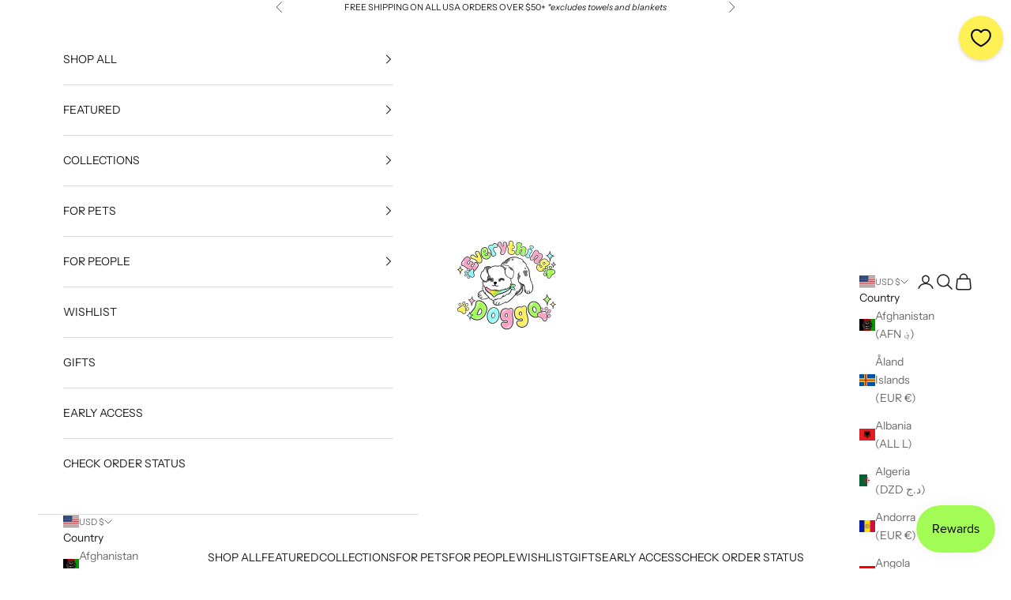

--- FILE ---
content_type: text/css
request_url: https://cdn.appmate.io/themecode/shopeverythingdoggo/main/custom.css?v=1696843666276279
body_size: -38
content:
wishlist-link .wk-button{--icon-size: 18px;--icon-stroke: var(--header-heading-color);--icon-stroke-width: 1px;padding:8px 12px;margin-right:5px}.Header__Icon[data-action=toggle-search]{margin-left:0}wishlist-link .wk-icon{top:1px}@media screen and (min-width: 641px){.Header__Icon[data-action=toggle-search]{margin-left:18px}wishlist-link .wk-button{--icon-size: 20px;--icon-stroke-width: 2px;margin:0 10px 0 5px}}.supports-sticky .Search[aria-hidden=true]+.Header--transparent wishlist-link .wk-button{--icon-stroke: white}wishlist-link .wk-counter{--size: 12px;top:-6px;right:3px;background:var(--header-heading-color);border:2px solid var(--header-background)}@media (min-width: 1139px){wishlist-link .wk-button .wk-icon{display:none}}@media (max-width: 1139px){wishlist-link .wk-button .wk-text{display:none}}wishlist-button-collection .wk-floating{z-index:10}wishlist-button-product .wk-button,wishlist-button-product .wk-button:hover{margin-top:1em;text-transform:uppercase;letter-spacing:.04em;font-size:13px;font-family:var(--font-family);font-weight:var(--heading-font-weight);font-style:var(--heading-font-style);padding-left:0}wishlist-button-product .wk-button{--icon-offset-vertical: -1px}wishlist-page .wk-callout-cta:hover{background-color:#000;color:#fff}wishlist-page .wk-callout-cta{background-color:#fff;color:#000}wishlist-product-card .wk-cta-button,wishlist-product-card .wk-cta-button:hover,wishlist-product-card .wk-cta-button:disabled{text-transform:uppercase;letter-spacing:.04em;font-size:13px;font-family:var(--font-family);font-weight:var(--heading-font-weight);font-style:var(--heading-font-style)}wishlist-product-card .wk-cta-button{position:relative;background-color:#000;color:#fff;overflow:hidden;transition:background-color .3s ease,color .3s ease;cursor:pointer;z-index:1}wishlist-product-card .wk-cta-button:hover{background-color:#fff;color:#000}


--- FILE ---
content_type: application/javascript
request_url: https://cdn.appmate.io/themecode/shopeverythingdoggo/main/header-link.js?v=1697334837673649
body_size: -389
content:
export function inject({theme:e}){e.watch({selector:'.Header__Icon[href*="/cart"]'},r=>{r.insertBefore(e.createComponent("wishlist-link",{props:{showIcon:!0,showText:!0,counter:{showNumber:!1,showBrackets:!1,hideWhenZero:!0,floating:"right"}}}))})}
